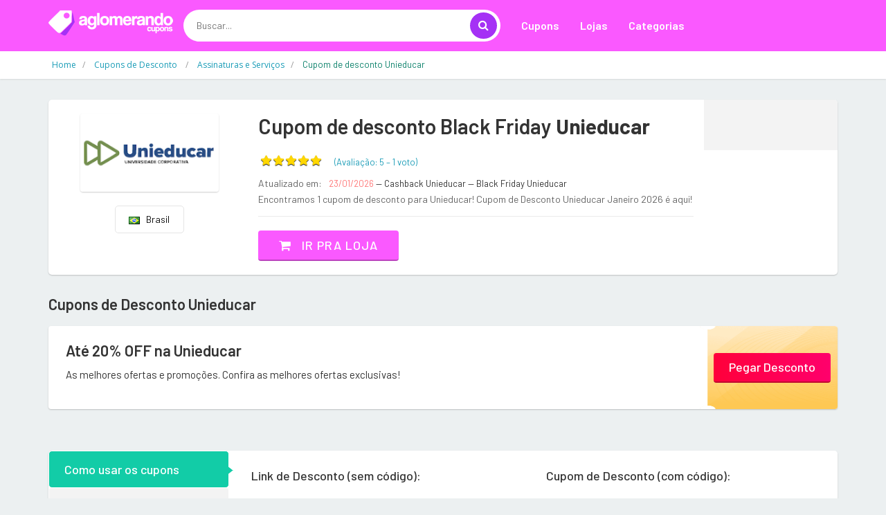

--- FILE ---
content_type: text/html; charset=UTF-8
request_url: https://www.aglomerando.com.br/desconto/unieducar
body_size: 11467
content:
<!DOCTYPE html>
<html dir="ltr" lang="pt-BR">
<head>
<!-- Meta -->
<meta charset="utf-8">
<meta name="viewport" content="width=device-width, initial-scale=1.0">
<meta name="description" content="Economize agora com os melhores cupons de desconto da internet. Selecione a loja e utilize os códigos promocionais na sua compra">
<meta name="keywords" content="cupom, cupom de desconto, desconto, vale desconto, vale, código, código de desconto, vale promocional, código promocional, Oferta, Liquidação, promoção, bonus, sales">
<meta name="author" content="Aglomerando">
<meta name="robots" content="all">
<title>Unieducar: As melhores ofertas e promoções - Aglomerando</title>

	
	
		<link rel="icon" href="/../images/favicon.png" type="image/x-icon"/>
		<link rel="shortcut icon" type="image/x-icon" href="/../images/favicon.png" />
		<link rel="canonical" href="https://www.aglomerando.com.br/desconto/unieducar">
<meta property="og:type" content="website" /> 
<meta property="og:site_name" content="Aglomerando" /> 
<meta property="og:url" content="https://www.aglomerando.com.br/desconto/unieducar" /> 
<meta property="og:title" content="Unieducar: As melhores ofertas e promoções - Aglomerando" /> 
<meta property="og:description" content="Economize agora com os melhores cupons de desconto da internet. Selecione a loja e utilize os códigos promocionais na sua compra" /> 
<meta property="og:image" content="https://www.aglomerando.com.br/imagem-loja/unieducar" /> 
<meta property="og:image:secure_url" content="https://www.aglomerando.com.br/imagem-loja/unieducar" /> 
<meta property="og:image:width" content="1200" /> 
<meta property="og:image:height" content="627" /> 
<meta property="og:locale" content="pt_BR" /> 
<meta name="twitter:card" content="summary_large_image">
<meta name="twitter:title" content="Unieducar: As melhores ofertas e promoções - Aglomerando">
<meta name="twitter:description" content="Economize agora com os melhores cupons de desconto da internet. Selecione a loja e utilize os códigos promocionais na sua compra">
<meta name="twitter:image" content="https://www.aglomerando.com.br/imagem-loja/unieducar">

<div itemscope itemtype="//schema.org/Organization">      
<meta itemprop="name" content="Aglomerando"> 
<meta property="description" content="Economize agora com os melhores cupons de desconto da internet. Selecione a loja e utilize os códigos promocionais na sua compra" /> 
<meta itemprop="url" content="https://www.aglomerando.com.br/">
<meta itemprop="sameAs" content="https://www.ncupons.com.br/">
<meta itemprop="sameAs" content="https://www.facebook.com/nCupons"> <meta itemprop="sameAs" content="https://twitter.com/cupons_ofertas"> <meta itemprop="logo" content="https://www.aglomerando.com.br/images/logo/logo-aglomerando.png">
<meta itemprop="image" content="">
</div>

<!-- Bootstrap Core CSS -->
<link rel="stylesheet" href="/../assets-web/css/bootstrap.min.css">

<!-- Customizable CSS -->
<style>
		:root {
		--cor_principal: #fa59ff;
		--cor_principal_texto: #333333;
		--cor_secundaria: #a531f5;
		--cor_secundaria_texto: #ffffff;
		}
</style>
<link rel="stylesheet" href="/../assets-web/css/main.css">
<link rel="stylesheet" href="/../assets-web/css/owl.carousel.css">
<link rel="stylesheet" href="/../assets-web/css/owl.transitions.css">
<link rel="stylesheet" href="/../assets-web/css/config.css">

<!-- Icons/Glyphs -->
<link rel="stylesheet" href="/../assets-web/css/font-awesome.css">

<!-- Fonts -->
<link href='https://fonts.googleapis.com/css?family=Open+Sans:400,300,400italic,600,600italic,700,700italic,800|Montserrat:400,700|Roboto:300,400,500,700|Barlow:200,300,300i,400,400i,500,500i,600,700,800' rel='stylesheet' type='text/css'>

<script async src="//pagead2.googlesyndication.com/pagead/js/adsbygoogle.js"></script>
<script>
  (adsbygoogle = window.adsbygoogle || []).push({
    google_ad_client: "ca-pub-3831231025825420",
    enable_page_level_ads: true
  });
</script>
	
	
<!-- Global site tag (gtag.js) - Google Analytics -->
<script async src="https://www.googletagmanager.com/gtag/js?id=UA-148579195-5"></script>
<script>
  window.dataLayer = window.dataLayer || [];
  function gtag(){dataLayer.push(arguments);}
  gtag('js', new Date());

  gtag('config', 'UA-148579195-5');

  gtag('config', 'UA-148579195-13');

  gtag('event', 'www.aglomerando.com.br', {
  'event_category': 'URL',
  'non_interaction': true

});
  
</script>

<script type="application/ld+json">{
  "@context": "http://schema.org",
  "@graph": [
    {
      "@type": "WebSite", "url": "https://www.aglomerando.com.br/", "potentialAction": { "@type": "SearchAction", "target": "https://www.aglomerando.com.br/buscar?q={search_term}", "query-input": "required name=search_term"
      }
    }, 
    {
      "@type": "SiteNavigationElement",
      "url": [
        "https://www.aglomerando.com.br/",
        "https://www.aglomerando.com.br/cupom",
        "https://www.aglomerando.com.br/cupons-e-ofertas"
      ]
    },
    {
      "@type": "lastReviewed",
      "dateTime": "2026-01-23T02:24:06-03:00"
    }
  ]
}</script>

</head>
<body class="cnt-home">
<!-- ============================================== HEADER ============================================== -->
<header class="header-style-1"> 
  
  <!-- ============================================== TOP MENU ============================================== -->
  
  <!-- /.header-top --> 
  <!-- ============================================== TOP MENU : END ============================================== -->
  <div class="main-header">
    <div class="container">
      <div class="row">
        <div class="col-xs-12 col-lg-2 col-sm-12 col-md-3 logo-holder"> 
          <!-- ============================================================= LOGO ============================================================= -->
          <div class="logo"> <a href="/"> <img src="/images/logo/logo-aglomerando.png" srcset="/images/logo/logo-aglomerando@2x.png 2x" alt="Aglomerando" > </a> </div>
          <!-- /.logo --> 
          <!-- ============================================================= LOGO : END ============================================================= --> </div>
        <!-- /.logo-holder -->
        
        <div class="col-lg-5 col-md-4 col-sm-5 col-xs-12 top-search-holder"> 
          <!-- /.contact-row --> 
          <!-- ============================================================= SEARCH AREA ============================================================= -->
          <div class="search-area">
            <form id="form-search-id" method="get" action="/buscar">
              <div class="control-group">
                  <input id="pesquisar" class="search-field" name="q" placeholder="Buscar..." autocomplete="off" />
                <a class="search-button" href="javascript:void(0);" onclick="document.getElementById('form-search-id').submit();" ></a> </div>
				<input type="submit" style="display:none">
            </form>
          </div>
          <!-- /.search-area --> 
          <!-- ============================================================= SEARCH AREA : END ============================================================= --> </div>
        <!-- /.top-search-holder -->
        
         <div class="col-lg-5 col-md-5 col-sm-12 col-xs-12 navmenu"> 
      <div class="yamm navbar navbar-default" role="navigation">
        <div class="navbar-header">
       <button data-target="#mc-horizontal-menu-collapse" data-toggle="collapse" class="navbar-toggle collapsed" type="button"> 
       <span class="sr-only">Toggle navigation</span> <span class="icon-bar"></span> <span class="icon-bar"></span> <span class="icon-bar"></span> </button>
        </div>
        <div class="nav-bg-class">
          <div class="navbar-collapse collapse" id="mc-horizontal-menu-collapse">
            <div class="nav-outer">
              <ul class="nav navbar-nav">
                <li class=" "> <a href="/cupom"  class="dropdown-toggle" >Cupons</a> 
                 
                
                </li>
                <li class="dropdown"> <a href="#" class="dropdown-toggle" data-hover="dropdown" data-toggle="dropdown">Lojas</a> 
                <ul class="dropdown-menu pages">
                    <li>
                      <div class="yamm-content">
                        <div class="row">
                          <div class="col-xs-12 col-menu">
                            <ul class="links">
								

<li><a href="/desconto/amazon"><div>Amazon</div></a></li>

<li><a href="/desconto/americanas"><div>Americanas</div></a></li>

<li><a href="/desconto/kabum"><div>Kabum</div></a></li>

<li><a href="/desconto/netshoes"><div>Netshoes</div></a></li>

<li><a href="/desconto/sephora"><div>Sephora</div></a></li>

<li><a href="/desconto/submarino"><div>Submarino</div></a></li>
								
								
								
                              	<li><a href="/desconto" ><div class="icondireita">Todas as lojas<i class="fa fa-chevron-right"></i></div></a></li>

                              </ul>
                              </div>
                              </div>
                              </div>
                              </li>
                              </ul>
                </li>
                <li class="dropdown"> <a href="#" class="dropdown-toggle" data-hover="dropdown" data-toggle="dropdown">Categorias</a> 
                <ul class="dropdown-menu pages">
                    <li>
                      <div class="yamm-content">
                        <div class="row">
                          <div class="col-xs-12 col-menu">
                            <ul class="links">
                              
<li><a href="/cupom/1111"><div>11/11 Especial</div></a></li>

<li><a href="/cupom/beleza-e-saude"><div>Beleza e Saúde</div></a></li>

<li><a href="/cupom/celulares-e-smartphones"><div>Celulares e Smartphones</div></a></li>

<li><a href="/cupom/eletrodomesticos"><div>Eletrodomésticos</div></a></li>

<li><a href="/cupom/eletronicos-e-tecnologia"><div>Eletrônicos e Tecnologia</div></a></li>

<li><a href="/cupom/maquininha-de-cartao"><div>Maquininha de Cartão</div></a></li>
<li><a href="/cupom" ><div class="icondireita"> Todas as categorias<i class="fa fa-chevron-right"></i></div></a></li>

								
                              </ul>
                              </div>
                              </div>
                              </div>
                              </li>
                              </ul>
                </li>
                
            
              </ul>
              <!-- /.navbar-nav -->
              <div class="clearfix"></div>
            </div>
            <!-- /.nav-outer --> 
          </div>
          <!-- /.navbar-collapse --> 
          
        </div>
        <!-- /.nav-bg-class --> 
      </div>
      <!-- /.navbar-default --> 
    </div>
    <!-- /.container-class --> 
    

        
        </div>
    
      <!-- /.row --> 
      
    </div>
    <!-- /.container --> 
    
  </div>
  <!-- /.main-header --> 
  
 
  
</header>

<!-- ============================================== HEADER : END ============================================== --> 
	

<div class="breadcrumb">
  <div class="container">
		<div class="breadcrumb-inner">
			<ul class="list-inline list-unstyled" itemscope="" itemtype="https://schema.org/BreadcrumbList">
				<li itemprop="itemListElement" itemscope="" itemtype="https://schema.org/ListItem"><a itemprop="item" target="_self" href="/" ><span itemprop="name" >Home</span></a><meta itemprop="position" content="1"></li>
				
				<li itemprop="itemListElement" itemscope="" itemtype="https://schema.org/ListItem"><a itemprop="item" target="_self" href="/cupom" ><span itemprop="name" >Cupons de Desconto </span></a><meta itemprop="position" content="2"></li>
				
				<li itemprop="itemListElement" itemscope="" itemtype="https://schema.org/ListItem"><a itemprop="item" target="_self" href="/cupom/assinaturas-e-servicos" ><span itemprop="name" >Assinaturas e Serviços</span></a><meta itemprop="position" content="3"></li>
				
				<li class="hidden" itemprop="itemListElement" itemscope="" itemtype="https://schema.org/ListItem"><a itemprop="item" target="_self" href="/desconto/unieducar" ><span itemprop="name" >Cupom de desconto Unieducar</span></a><meta itemprop="position" content="4"></li>
				
				<li class='active'><span>Cupom de desconto Unieducar</span></li>
				
				
			</ul>
			
			
		
			
			
			
			
		</div><!-- /.breadcrumb-inner -->
	</div><!-- /.container -->
</div><!-- /.breadcrumb -->

<div class="body-content outer-top-ts">

<div class='container'>
		<div class='row single-product' >
			<!-- /.sidebar -->
			<div class='col-md-12'>

            <div class="detail-block pb-0 " >
				<div class="row equal wow ">
                
					     <div class="col-xs-12 col-sm-4 col-md-3 text-center ">
    <div class="product-item-holder size-big  text-center">

        <a href="/redirecionar/12224" target="_blank" ><img class="img-responsive2 br-4" src="//cdn.gadevo.com/images/lojas/unieducar.png"  itemprop="logo"></a><!-- /.single-product-slider -->


        <!-- /.gallery-thumbs -->

    </div>
		<div class="btn-group btn-xs pt-20 dropup">
			
				
			
			
			
			
                            <button type="button" class="btn btn-default btn-xs select-paises" style="min-width: 100px"><img src="/images/flags/br.png">&nbsp;&nbsp; Brasil</button>
                            
                        </div>					 
							 
							 
							 
							 
</div>      			
					<div class='col-sm-8 col-md-7 product-info-block'>
						<div class="product-info">
							<h1 class="name">Cupom de desconto  Black Friday <strong>Unieducar</strong> </h1>
							
							<div class="rating-reviews m-t-20">
								<div class="row">
                                <div class="col-lg-12 ">
									<div class="pull-left p-0 m-0">
										<div id="partner-rating" data-partner="extra" data-rating="5"></div> 

										<fieldset id='demo1' class="rating p-0 m-0" >
                  	 
                        <input class="stars" type="radio" id="star5" name="rating" value="5" checked   />
                        <label class = "full" for="star5" title=""></label>
                        <input class="stars" type="radio" id="star4" name="rating" value="4"   />
                        <label class = "full" for="star4" title=""></label>
                        <input class="stars" type="radio" id="star3" name="rating" value="3"   />
                        <label class = "full" for="star3" title=""></label>
                        <input class="stars" type="radio" id="star2" name="rating" value="2"   />
                        <label class = "full" for="star2" title=""></label>
                        <input class="stars" type="radio" id="star1" name="rating" value="1"  />
                        <label class = "full" for="star1" title=""></label>
                       
        			
                    					</fieldset>
										<div id="obrigadoRating2" style="display:none " class="p-0 m-0"><div id="obrigadoRating" class="obrigadoRating "  ><p class="ratingstars " >Obrigado pelo seu voto!</p></div></div>
 		<div id="erroRating2" style="display:none"><div id="erroRating" class="erroRating"  ><p class="ratingstars" >Você já votou!</p></div></div>
									</div>
									<div class="pull-left">
										<div class="reviews pt-5">
											<a class="lnk">(Avaliação: <span class="star-rating-avg" >5</span> &#8211; 
        <span class="star-rating-total">1</span> 
		<span>voto</span>)</a>
										</div>
									</div>
                                    </div>
								</div><!-- /.row -->		
							</div><!-- /.rating-reviews -->

							<div class="stock-container info-container m-t-10">
								<div class="row">
                                <div class="col-lg-12">
									<div class="pull-left">
										<div class="stock-box">
											<span class="label">Atualizado em:</span>
										</div>	
									</div>
									<div class="pull-left">
										<div class="stock-box">
											<span class="value">23/01/2026 </span>
											<span class=""> &#8212; Cashback Unieducar</span>
											<span class=""> &#8212; Black Friday Unieducar</span>
										</div>	
									</div>
                                    </div>
									<div class="col-lg-12 pt-5">
									<div class="pull-left">
										<div class="stock-box">
											<span class="label">Encontramos 1 cupom de desconto para Unieducar!</span>
											<span class="label">Cupom de Desconto  Unieducar Janeiro 2026 é aqui!</span>
										</div>	
									</div>
									
                                    </div>
								</div><!-- /.row -->	
							</div><!-- /.stock-container -->

		

							<!-- /.price-container -->

							<div class="quantity-container info-container ">
								<div class="row">
									
									<div class="add-btn">
										<a href="/redirecionar/12224" target="_blank" class="btn btn-primary"><i class="fa fa-shopping-cart inner-right-vs"></i> Ir pra loja</a>
									</div>

								</div><!-- /.row -->
							</div><!-- /.quantity-container -->

							

							

							
						</div><!-- /.product-info -->
					</div><!-- /.col-sm-7 -->
                    <div class="col-lg-2 col-sm-12 col-md-2 p-0 m-0  store-first" >
                    <div class="store-details text-center">
						<center><div class="addthis_inline_share_toolbox "></div> </center>
						

					
                     
                    </div>
                    </div>
				</div><!-- /.row -->
                </div>
					
	
				
        <section class="section wow fadeInUp pt-25">
          <h3 class="section-title pb-20">Cupons de Desconto  Unieducar</h3>
          
			
<div class="category-product coupons-section coupons-section-inner outer-top-xs ">
	<div class="row coupons-deals">
	 	<div class='col-sm-12 col-md-12 col-lg-12 wow fadeInUp'>
	
<div class='item'>
	<div class="products">
		<div class="product product-pq">
			<div class="product-image">
				<div class="image">
					<h3 class="name"><a href="/redirecionar/12224" target="_blank">Até 20% OFF na  Unieducar</a></h3>
					<div class="brand">As melhores ofertas e promoções. Confira as melhores ofertas exclusivas!</div>
				</div>
			</div>
			<div class="product-info text-left">
				<div class="discount"></div>
				<div class="show-code"><a href="/redirecionar/12224" target="_blank">Pegar Desconto</a></div>
				<div class="discount"></div>
			</div>
		</div>
	</div>	
</div>
	
	
	
	
	
	
	
	
</div>	

</div>
                <!-- /.row --> 
              </div>		
			
			
        </section>
				

				
				
			
				
				
				
				
				<div class="product-tabs inner-bottom-xs  wow fadeInUp">
					<div class="row">
						<div class="col-sm-3">
							<ul id="product-tabs" class="nav nav-tabs nav-tab-cell">
																<li class="active"><a data-toggle="tab" href="#howtouse">Como usar os cupons</a></li>
                                <li><a data-toggle="tab" href="#vendor">Sobre Unieducar</a></li>
								
<li><a data-toggle="tab" href="#offers">Lojas em destaque</a></li>
								
								<li><a data-toggle="tab" href="#cashback">O que é cashback?</a></li>
							</ul><!-- /.nav-tabs #product-tabs -->
						</div>
						<div class="col-sm-9">

							<div class="tab-content">
								
																<div id="howtouse" class="tab-pane in active">
									<div class="product-tab">
										<div class="row">
                                             <div class="col-sm-6  ">
                                             
                                                         <h4 class="modal-title ">Link de Desconto <span>(sem código)</span>:</h4><br>

                                                         
                                                         <h5 style="font-weight:400; padding-left:20px;"><span><strong>1.</strong></span> Clique no botão <span><strong>Ir pra loja</strong>; </span></h5>

                                                         <h5 style="font-weight:400; padding-left:20px;"><span><strong>2.</strong></span> Você será redirecionado para o site da loja;</h5>

                                                         <h5 style="font-weight:400; padding-left:20px;"><span><strong>3.</strong></span> O desconto aparecerá diretamente no valor do produto ou quando ele for adicionado no carrinho de compras.</h5>

                                          
                                             
                                             </div>
                                             <div class="col-sm-6">
                                              
                                                         <h4 class="modal-title ">Cupom de Desconto <span>(com código)</span>:</h4><br>

                                                         
                                                         <h5 style="font-weight:400; padding-left:20px;"><span><strong>1.</strong></span> Clique no botão <span><strong>Pegar Oferta</strong>; </span></h5>

                                                         <h5 style="font-weight:400; padding-left:20px;"><span><strong>2.</strong></span> Em seguida, clique em <span><strong>Copiar Código</strong></span> para salvá-lo na memória do computador e logo depois clique no botão <span><strong>Ir pra loja</strong></span>;</h5>

                                                         <h5 style="font-weight:400; padding-left:20px;"><span><strong>3.</strong></span> Já no site e com seus produtos escolhidos, vá para o carrinho e cole o código na área especificada pela loja.</h5>
                                              
                                              </div><div class="col-sm-12" ><div class="panel panel-default ">
                            <div class="panel-body">
                            <span><strong>Importante:</strong> Todos os cupons possuem regras e excecões de utilização. Fique sempre atento à elas para saber quais produtos estão incluídos na promoção!                             </div>
                        </div></div>
                                              
                                                  
                                            
                                            
                                        </div>
									</div>	
								</div><!-- /.tab-pane -->
								<div id="vendor" class="tab-pane">
									<div class="product-tab">
                                      	<h3>Cupom de Desconto / Vale Presente Unieducar Janeiro 2026</h3>
										<p class="text"> </p>
									</div>	
								</div>
								
<div id="offers" class="tab-pane pb-0 mb-0" >
<div class="product-tab ">							
<div class="row pr-10 pl-10 " style="">

<div class="col-md-4 col-xs-6 p-5"><a href="/desconto/udemy">Cupom de desconto Udemy</a></div>

<div class="col-md-4 col-xs-6 p-5"><a href="/desconto/positivo">Cupom de desconto Positivo</a></div>

<div class="col-md-4 col-xs-6 p-5"><a href="/desconto/nuuvem">Cupom de desconto Nuuvem</a></div>

<div class="col-md-4 col-xs-6 p-5"><a href="/desconto/alfacon-concursos">Cupom de desconto AlfaCon Concursos</a></div>

<div class="col-md-4 col-xs-6 p-5"><a href="/desconto/descomplica">Cupom de desconto Descomplica</a></div>

<div class="col-md-4 col-xs-6 p-5"><a href="/desconto/unopar">Cupom de desconto Unopar</a></div>

<div class="col-md-4 col-xs-6 p-5"><a href="/desconto/microsoft-store">Cupom de desconto Microsoft Store</a></div>

<div class="col-md-4 col-xs-6 p-5"><a href="/desconto/anhanguera">Cupom de desconto Anhanguera Pós Graduação</a></div>

<div class="col-md-4 col-xs-6 p-5"><a href="/desconto/ipemig">Cupom de desconto Ipemig</a></div>

<div class="col-md-4 col-xs-6 p-5"><a href="/desconto/localiza">Cupom de desconto Localiza</a></div>

<div class="col-md-4 col-xs-6 p-5"><a href="/desconto/catho-educacao">Cupom de desconto Catho Educação</a></div>

<div class="col-md-4 col-xs-6 p-5"><a href="/desconto/nicephotos">Cupom de desconto NicePhotos</a></div>

<div class="col-md-4 col-xs-6 p-5"><a href="/desconto/impacta">Cupom de desconto Impacta</a></div>

<div class="col-md-4 col-xs-6 p-5"><a href="/desconto/net">Cupom de desconto NET</a></div>

<div class="col-md-4 col-xs-6 p-5"><a href="/desconto/lfg">Cupom de desconto LFG</a></div>

<div class="col-md-4 col-xs-6 p-5"><a href="/desconto/c6-bank">Cupom de desconto C6 Bank</a></div>

<div class="col-md-4 col-xs-6 p-5"><a href="/desconto/claro-controle">Cupom de desconto Claro Controle</a></div>

<div class="col-md-4 col-xs-6 p-5"><a href="/desconto/vr-beneficios">Cupom de desconto VR Benefícios</a></div>

</div>
</div>
</div>
																
								<div id="cashback" class="tab-pane">
										<div class="product-reviews">
																						
											<h4 class="title">Receba parte do seu <a href='https://www.ganhedevolta.com.br/?utm_source=site_cupons&utm_medium=site_cupons&utm_campaign=aglomerando&tracking=site_cupons_aglomerando' target='_blank'> dinheiro de volta</a> em suas compras!</h4>
											<p class="text">Cashback significa exatamente isso, dinheiro de volta. E com o </a>Ganhe de Volta</a> é assim mesmo que funciona. Você ganha uma parte do valor de todas as sus compras de volta!</p>
										
											<h4 class="title pt-10">Como ter <a href='https://www.ganhedevolta.com.br/?utm_source=site_cupons&utm_medium=site_cupons&utm_campaign=aglomerando&tracking=site_cupons_aglomerando' target='_blank'> cashback</a> em suas compras</h4>
											<p class="text">Com o <a href='https://www.ganhedevolta.com.br/?utm_source=site_cupons&utm_medium=site_cupons&utm_campaign=aglomerando&tracking=site_cupons_aglomerando' target='_blank'> Ganhe de Volta</a> você compra em suas lojas favoritas e ainda ganha parte do valor da sua compra de volta, em dinheiro! Isso mesmo, <a href='https://www.ganhedevolta.com.br/?utm_source=site_cupons&utm_medium=site_cupons&utm_campaign=aglomerando&tracking=site_cupons_aglomerando' target='_blank'> Ganhe dinheiro de Volta em suas compras online</a>.</p>

											<h4 class="title pt-10"><a href='https://www.ganhedevolta.com.br/?utm_source=site_cupons&utm_medium=site_cupons&utm_campaign=aglomerando&tracking=site_cupons_aglomerando' target='_blank'> Cadastre-se grátis agora mesmo</a>. É grátis e sempre será!</h4>
											<p class="text"></p>
											<p class="text">O <a href='https://www.ganhedevolta.com.br/?utm_source=site_cupons&utm_medium=site_cupons&utm_campaign=aglomerando&tracking=site_cupons_aglomerando' target='_blank'> Ganhe de Volta</a> foi eleito o melhor site de cashback do Brasil. <a href='https://www.ganhedevolta.com.br/desconto/unieducar?utm_source=site_cupons&utm_medium=site_cupons&utm_campaign=aglomerando&tracking=site_cupons_aglomerando' target='_blank'> Receba cashback em sua compra no Unieducar</a>.</p>
											<p class="text"><a href='https://www.ganhedevolta.com.br/?utm_source=site_cupons&utm_medium=site_cupons&utm_campaign=aglomerando&tracking=site_cupons_aglomerando' target='_blank'> Cashback</a> na <a href='https://www.ganhedevolta.com.br/?utm_source=site_cupons&utm_medium=site_cupons&utm_campaign=aglomerando&tracking=site_cupons_aglomerando' target='_blank'> Black Friday</a> 2020 é só no <a href='https://www.ganhedevolta.com.br/?utm_source=site_cupons&utm_medium=site_cupons&utm_campaign=aglomerando&tracking=site_cupons_aglomerando' target='_blank'> Ganhe de Volta</a>.</p>
											
																				</div><!-- /.product-tab -->
								</div><!-- /.tab-pane -->
                                

							</div><!-- /.tab-content -->
						</div><!-- /.col -->
					</div><!-- /.row -->
				</div><!-- /.product-tabs -->

			 <!-- ============================================== RELATED PRODUCTS ============================================== -->

	
	
        
        <!-- /.section --> 
        <!-- ============================================== RELATED PRODUCTS : END ============================================== --> 
	
	
	
	
	
</div>
</div>
</div>



						



						
						
						



<section class="section coupons-section ajustar-cupons">
        <div class="container">
          <h3 class="section-title">Cupons recomendados</h3>
          
          <div class="coupons-deals">
          <div class="owl-carousel home-owl-carousel1 custom-carousel owl-theme outer-top-xs">
			  
			  
	 <div class='item item-carousel'> 

			<div class="products">
                <div class="product">
                  <div class="product-image">
                    <div class="image"> 
                     
					 <a href="/desconto/anhanguera"><img class="img-responsive mx-auto" src="//cdn.gadevo.com/images/lojas/anhanguera.png" alt="Cupons de Desconto Anhanguera Pós Graduação" ></a>
                   
                           <h3 class="name"><a href="/desconto/anhanguera/2043299" onclick="setTimeout(function() { window.location.href='/redirecionar/2043299?act=1'; }, 100);" target="_blank">Parcelas a partir de R$99!</a></h3>
                          
                          </div>
                    <!-- /.image -->
                    
                 
                  </div>
                  <!-- /.product-image -->
                  
                  <div class="product-info text-left">
                 <div class="discount"></div>
                 <div class="show-code"><a href="javascript:void(0);" onclick="showCoupon('2043299')">Pegar Oferta</a></div>
				  <p class="exp-date"><i class="fa fa-clock-o"></i> Válido até 09/04/2027</p>
                  </div>
          
                </div>
                <!-- /.product --> 
                
              </div>
			  

										  

			<div class="products">
                <div class="product">
                  <div class="product-image">
                    <div class="image"> 
                     
					 <a href="/desconto/descomplica"><img class="img-responsive mx-auto" src="//cdn.gadevo.com/images/lojas/descomplica.png" alt="Cupons de Desconto Descomplica" ></a>
                   
                           <h3 class="name"><a href="/desconto/descomplica/2022687" onclick="setTimeout(function() { window.location.href='/redirecionar/2022687?act=1'; }, 100);" target="_blank">87% OFF No Plano Black Top</a></h3>
                          
                          </div>
                    <!-- /.image -->
                    
                 
                  </div>
                  <!-- /.product-image -->
                  
                  <div class="product-info text-left">
                 <div class="discount"></div>
                 <div class="show-code"><a href="javascript:void(0);" onclick="showCoupon('2022687')">Pegar Oferta</a></div>
				  <p class="exp-date"></p>
                  </div>
          
                </div>
                <!-- /.product --> 
                
              </div>
			  

										 </div><div class='item item-carousel'> 

			<div class="products">
                <div class="product">
                  <div class="product-image">
                    <div class="image"> 
                     
					 <a href="/desconto/recargapay"><img class="img-responsive mx-auto" src="//cdn.gadevo.com/images/lojas/recargapay.png" alt="Cupons de Desconto RecargaPay" ></a>
                   
                           <h3 class="name"><a href="/desconto/recargapay/2013760" onclick="setTimeout(function() { window.location.href='/redirecionar/2013760?act=1'; }, 100);" target="_blank">Ganhe R$ 10 grátis para a 1ª recarga</a></h3>
                          
                          </div>
                    <!-- /.image -->
                    
                 
                  </div>
                  <!-- /.product-image -->
                  
                  <div class="product-info text-left">
                 <div class="discount"></div>
                 <div class="show-code"><a href="javascript:void(0);" onclick="showCoupon('2013760')">Pegar Oferta</a></div>
				  <p class="exp-date"></p>
                  </div>
          
                </div>
                <!-- /.product --> 
                
              </div>
			  

										  

			<div class="products">
                <div class="product">
                  <div class="product-image">
                    <div class="image"> 
                     
					 <a href="/desconto/melhor-envio"><img class="img-responsive mx-auto" src="//cdn.gadevo.com/images/lojas/melhor-envio.png" alt="Cupons de Desconto Melhor Envio" ></a>
                   
                           <h3 class="name"><a href="/desconto/melhor-envio/2033815" onclick="setTimeout(function() { window.location.href='/redirecionar/2033815?act=1'; }, 100);" target="_blank">Economize na gestão de fretes</a></h3>
                          
                          </div>
                    <!-- /.image -->
                    
                 
                  </div>
                  <!-- /.product-image -->
                  
                  <div class="product-info text-left">
                 <div class="discount"></div>
                 <div class="show-code"><a href="javascript:void(0);" onclick="showCoupon('2033815')">Pegar Oferta</a></div>
				  <p class="exp-date"></p>
                  </div>
          
                </div>
                <!-- /.product --> 
                
              </div>
			  

										 </div><div class='item item-carousel'> 

			<div class="products">
                <div class="product">
                  <div class="product-image">
                    <div class="image"> 
                     
					 <a href="/desconto/amazon-prime"><img class="img-responsive mx-auto" src="//cdn.gadevo.com/images/lojas/amazon-prime.png" alt="Cupons de Desconto Amazon Prime" ></a>
                   
                           <h3 class="name"><a href="/desconto/amazon-prime/2026874" onclick="setTimeout(function() { window.location.href='/redirecionar/2026874?act=1'; }, 100);" target="_blank">Loot e jogos sem custo adicional</a></h3>
                          
                          </div>
                    <!-- /.image -->
                    
                 
                  </div>
                  <!-- /.product-image -->
                  
                  <div class="product-info text-left">
                 <div class="discount"></div>
                 <div class="show-code"><a href="javascript:void(0);" onclick="showCoupon('2026874')">Pegar Oferta</a></div>
				  <p class="exp-date"></p>
                  </div>
          
                </div>
                <!-- /.product --> 
                
              </div>
			  

										  

			<div class="products">
                <div class="product">
                  <div class="product-image">
                    <div class="image"> 
                     
					 <a href="/desconto/binance"><img class="img-responsive mx-auto" src="//cdn.gadevo.com/images/lojas/binance.png" alt="Cupons de Desconto Binance" ></a>
                   
                           <h3 class="name"><a href="/desconto/binance/2053442" onclick="setTimeout(function() { window.location.href='/redirecionar/2053442?act=1'; }, 100);" target="_blank">Compre Criptomoedas em Minutos</a></h3>
                          
                          </div>
                    <!-- /.image -->
                    
                 
                  </div>
                  <!-- /.product-image -->
                  
                  <div class="product-info text-left">
                 <div class="discount"></div>
                 <div class="show-code"><a href="javascript:void(0);" onclick="showCoupon('2053442')">Pegar Oferta</a></div>
				  <p class="exp-date"></p>
                  </div>
          
                </div>
                <!-- /.product --> 
                
              </div>
			  

										 </div><div class='item item-carousel'> 

			<div class="products">
                <div class="product">
                  <div class="product-image">
                    <div class="image"> 
                     
					 <a href="/desconto/lottoland"><img class="img-responsive mx-auto" src="//cdn.gadevo.com/images/lojas/lottoland.png" alt="Cupons de Desconto Lottoland - Loteria Online" ></a>
                   
                           <h3 class="name"><a href="/desconto/lottoland/2024519" onclick="setTimeout(function() { window.location.href='/redirecionar/2024519?act=1'; }, 100);" target="_blank">Bolão Quina: 113 jogos por R$15</a></h3>
                          
                          </div>
                    <!-- /.image -->
                    
                 
                  </div>
                  <!-- /.product-image -->
                  
                  <div class="product-info text-left">
                 <div class="discount"></div>
                 <div class="show-code"><a href="javascript:void(0);" onclick="showCoupon('2024519')">Pegar Oferta</a></div>
				  <p class="exp-date"></p>
                  </div>
          
                </div>
                <!-- /.product --> 
                
              </div>
			  

										  

			<div class="products">
                <div class="product">
                  <div class="product-image">
                    <div class="image"> 
                     
					 <a href="/desconto/rappi-download"><img class="img-responsive mx-auto" src="//cdn.gadevo.com/images/lojas/rappi-download.png" alt="Cupons de Desconto Rappi - Download do App" ></a>
                   
                           <h3 class="name"><a href="/desconto/rappi-download/2015716" onclick="setTimeout(function() { window.location.href='/redirecionar/2015716?act=1'; }, 100);" target="_blank">Instale no iOs</a></h3>
                          
                          </div>
                    <!-- /.image -->
                    
                 
                  </div>
                  <!-- /.product-image -->
                  
                  <div class="product-info text-left">
                 <div class="discount"></div>
                 <div class="show-code"><a href="javascript:void(0);" onclick="showCoupon('2015716')">Pegar Oferta</a></div>
				  <p class="exp-date"></p>
                  </div>
          
                </div>
                <!-- /.product --> 
                
              </div>
			  

										 </div><div class='item item-carousel'> 

			<div class="products">
                <div class="product">
                  <div class="product-image">
                    <div class="image"> 
                     
					 <a href="/desconto/clube-do-malte"><img class="img-responsive mx-auto" src="//cdn.gadevo.com/images/lojas/clube-do-malte.png" alt="Cupons de Desconto Clube do Malte" ></a>
                   
                           <h3 class="name"><a href="/desconto/clube-do-malte/2042021" onclick="setTimeout(function() { window.location.href='/redirecionar/2042021?act=1'; }, 100);" target="_blank">Em compras acima de R$120 OFF garanta cupom de desconto...</a></h3>
                          
                          </div>
                    <!-- /.image -->
                    
                 
                  </div>
                  <!-- /.product-image -->
                  
                  <div class="product-info text-left">
                 <div class="discount"></div>
                 <div class="show-code"><a href="javascript:void(0);" onclick="showCoupon('2042021')">Pegar Oferta</a></div>
				  <p class="exp-date"><i class="fa fa-clock-o"></i> Válido até 02/03/2027</p>
                  </div>
          
                </div>
                <!-- /.product --> 
                
              </div>
			  

										  

			<div class="products">
                <div class="product">
                  <div class="product-image">
                    <div class="image"> 
                     
					 <a href="/desconto/okex"><img class="img-responsive mx-auto" src="//cdn.gadevo.com/images/lojas/okex.png" alt="Cupons de Desconto OKEx" ></a>
                   
                           <h3 class="name"><a href="/desconto/okex/2053446" onclick="setTimeout(function() { window.location.href='/redirecionar/2053446?act=1'; }, 100);" target="_blank">Cripto gratuita</a></h3>
                          
                          </div>
                    <!-- /.image -->
                    
                 
                  </div>
                  <!-- /.product-image -->
                  
                  <div class="product-info text-left">
                 <div class="discount"></div>
                 <div class="show-code"><a href="javascript:void(0);" onclick="showCoupon('2053446')">Pegar Oferta</a></div>
				  <p class="exp-date"></p>
                  </div>
          
                </div>
                <!-- /.product --> 
                
              </div>
			  

										 </div><div class='item item-carousel'> 

			<div class="products">
                <div class="product">
                  <div class="product-image">
                    <div class="image"> 
                     
					 <a href="/desconto/descomplica"><img class="img-responsive mx-auto" src="//cdn.gadevo.com/images/lojas/descomplica.png" alt="Cupons de Desconto Descomplica" ></a>
                   
                           <h3 class="name"><a href="/desconto/descomplica/2024197" onclick="setTimeout(function() { window.location.href='/redirecionar/2024197?act=1'; }, 100);" target="_blank">77% OFF Plano Medicina Power</a></h3>
                          
                          </div>
                    <!-- /.image -->
                    
                 
                  </div>
                  <!-- /.product-image -->
                  
                  <div class="product-info text-left">
                 <div class="discount"></div>
                 <div class="show-code"><a href="javascript:void(0);" onclick="showCoupon('2024197')">Pegar Oferta</a></div>
				  <p class="exp-date"></p>
                  </div>
          
                </div>
                <!-- /.product --> 
                
              </div>
			  

										  

			<div class="products">
                <div class="product">
                  <div class="product-image">
                    <div class="image"> 
                     
					 <a href="/desconto/sky"><img class="img-responsive mx-auto" src="//cdn.gadevo.com/images/lojas/sky.png" alt="Cupons de Desconto SKY" ></a>
                   
                           <h3 class="name"><a href="/desconto/sky/2048677" onclick="setTimeout(function() { window.location.href='/redirecionar/2048677?act=1'; }, 100);" target="_blank">Assine online por R$120 de desconto no ano + desconto na...</a></h3>
                          
                          </div>
                    <!-- /.image -->
                    
                 
                  </div>
                  <!-- /.product-image -->
                  
                  <div class="product-info text-left">
                 <div class="discount"></div>
                 <div class="show-code"><a href="javascript:void(0);" onclick="showCoupon('2048677')">Pegar Oferta</a></div>
				  <p class="exp-date"><i class="fa fa-clock-o"></i> Válido até 18/08/2027</p>
                  </div>
          
                </div>
                <!-- /.product --> 
                
              </div>
			  

										 </div><div class='item item-carousel'> 

			<div class="products">
                <div class="product">
                  <div class="product-image">
                    <div class="image"> 
                     
					 <a href="/desconto/maquininha-pagseguro"><img class="img-responsive mx-auto" src="//cdn.gadevo.com/images/lojas/maquininha-pagseguro.png" alt="Cupons de Desconto Maquininhas do PagSeguro" ></a>
                   
                           <h3 class="name"><a href="/desconto/maquininha-pagseguro/2013798" onclick="setTimeout(function() { window.location.href='/redirecionar/2013798?act=1'; }, 100);" target="_blank">Moderninha Pro: Apenas 12x de R$ 64,90</a></h3>
                          
                          </div>
                    <!-- /.image -->
                    
                 
                  </div>
                  <!-- /.product-image -->
                  
                  <div class="product-info text-left">
                 <div class="discount"></div>
                 <div class="show-code"><a href="javascript:void(0);" onclick="showCoupon('2013798')">Pegar Oferta</a></div>
				  <p class="exp-date"></p>
                  </div>
          
                </div>
                <!-- /.product --> 
                
              </div>
			  

										  

			<div class="products">
                <div class="product">
                  <div class="product-image">
                    <div class="image"> 
                     
					 <a href="/desconto/descomplica"><img class="img-responsive mx-auto" src="//cdn.gadevo.com/images/lojas/descomplica.png" alt="Cupons de Desconto Descomplica" ></a>
                   
                           <h3 class="name"><a href="/desconto/descomplica/2025139" onclick="setTimeout(function() { window.location.href='/redirecionar/2025139?act=1'; }, 100);" target="_blank">77% OFF No Plano Medicina Intensivo Powe</a></h3>
                          
                          </div>
                    <!-- /.image -->
                    
                 
                  </div>
                  <!-- /.product-image -->
                  
                  <div class="product-info text-left">
                 <div class="discount"></div>
                 <div class="show-code"><a href="javascript:void(0);" onclick="showCoupon('2025139')">Pegar Oferta</a></div>
				  <p class="exp-date"></p>
                  </div>
          
                </div>
                <!-- /.product --> 
                
              </div>
			  

										 </div><div class='item item-carousel'> 

			<div class="products">
                <div class="product">
                  <div class="product-image">
                    <div class="image"> 
                     
					 <a href="/desconto/lottoland"><img class="img-responsive mx-auto" src="//cdn.gadevo.com/images/lojas/lottoland.png" alt="Cupons de Desconto Lottoland - Loteria Online" ></a>
                   
                           <h3 class="name"><a href="/desconto/lottoland/2025276" onclick="setTimeout(function() { window.location.href='/redirecionar/2025276?act=1'; }, 100);" target="_blank">Ganhe até R$ 1.000,00 por dia para sempre!</a></h3>
                          
                          </div>
                    <!-- /.image -->
                    
                 
                  </div>
                  <!-- /.product-image -->
                  
                  <div class="product-info text-left">
                 <div class="discount"></div>
                 <div class="show-code"><a href="javascript:void(0);" onclick="showCoupon('2025276')">Pegar Oferta</a></div>
				  <p class="exp-date"></p>
                  </div>
          
                </div>
                <!-- /.product --> 
                
              </div>
			  

										  

			<div class="products">
                <div class="product">
                  <div class="product-image">
                    <div class="image"> 
                     
					 <a href="/desconto/amazon-prime"><img class="img-responsive mx-auto" src="//cdn.gadevo.com/images/lojas/amazon-prime.png" alt="Cupons de Desconto Amazon Prime" ></a>
                   
                           <h3 class="name"><a href="/desconto/amazon-prime/2026871" onclick="setTimeout(function() { window.location.href='/redirecionar/2026871?act=1'; }, 100);" target="_blank">Acesso exclusivo aos conteúdos Amazon Originals</a></h3>
                          
                          </div>
                    <!-- /.image -->
                    
                 
                  </div>
                  <!-- /.product-image -->
                  
                  <div class="product-info text-left">
                 <div class="discount"></div>
                 <div class="show-code"><a href="javascript:void(0);" onclick="showCoupon('2026871')">Pegar Oferta</a></div>
				  <p class="exp-date"></p>
                  </div>
          
                </div>
                <!-- /.product --> 
                
              </div>
			  

										 </div><div class='item item-carousel'>  </div> 		  
			  
            
            <!-- /.item -->
            
            
            
            <!-- /.item -->
            
            

          </div>
          
          </div>
          
         </div>
        <!-- Modal -->

        </section>









		

			
							
					
							
<script type="application/ld+json">
    [{
        "@context": "http://schema.org",
        "@type": "Store",
        "name": "Unieducar: As melhores ofertas e promoções",
        "url": "https://www.aglomerando.com.br/desconto/unieducar",
        "@id": "https://www.aglomerando.com.br/desconto/unieducar",
        "description": "Encontramos 1 cupom de desconto para Unieducar. Não perca tempo e compre mais barato com cupom desconto Unieducar. Te ajudamos a encontrar o melhor preço, frete grátis e promoções Unieducar. Cupom de Desconto Unieducar Janeiro 2026 é aqui!",
        
		
		
		"image": [{
            "@type": "ImageObject",
            "width": 1200,
            "url": "/images/promo/facebook-share_2.png",
            "height": 628
        }, {
            "@type": "ImageObject",
            "url": "//cdn.gadevo.com/images/lojas/unieducar.png"
        }, {
            "@type": "ImageObject",
            "url": "//cdn.gadevo.com/images/lojas/unieducar.png",
            "width": 100,
            "height": 60
        }],
		
        "aggregateRating": [{
            "@type": "AggregateRating",
            "worstRating": 1,
            "ratingValue": 5,
            "bestRating": 5,
            "ratingCount": 1        }],
        
        "logo": [{
            "@type": "ImageObject",
            "url": "//cdn.gadevo.com/images/lojas/unieducar.png",
            "width": 213,
            "height": 128
        }],
        "hasOfferCatalog": [{
            "@type": "OfferCatalog",
            "itemListElement": [{
                "@type": "ListItem",
                "item": {
                    "@type": "DiscountOffer",
                    "category": "Department",
                    "discountCurrency": "BRL",
                    "name": "",
                    "priceValidUntil": "",
                    "description": "",
                    "priceCurrency": "BRL"
                },
                "position": 1
            }],
            "numberOfItems": 1,
            "itemListOrder": "Ascending"
        }]
    }]
</script>
<footer id="footer" class="footer color-bg">
  <div class="footer-bottom">
    <div class="container">
      <div class="row">
     <div class="col-xs-12 col-sm-6 col-md-6 col-lg-3">
          <div class="module-heading">
            <h4 class="module-title">Aglomerando</h4>
          </div>
          <!-- /.module-heading -->
          
          <div class="module-body">
            <ul class='list-unstyled'>
              <li class="first">Economize agora com os melhores cupons de desconto da internet. Selecione a loja e utilize os códigos promocionais na sua compra</li>
              <li>&nbsp;</li>
              <li class="last">Tenha o seu próprio site de cupons! Entre em contato com comercial&#64;ncupons.com.br</li>
            </ul>
          </div>
          <!-- /.module-body --> 
        </div>
        <div class="col-xs-12 col-sm-6 col-md-6 col-lg-3">
          <div class="module-heading">
            <h4 class="module-title">Sobre nós</h4>
          </div>
          <!-- /.module-heading -->
          
          <div class="module-body">
            <ul class='list-unstyled'>
              <li class="first"><a href="/" >Melhores ofertas</li>
              <li><a href="/cupom" >Cupons de Desconto </li>
              <li><a href="/cupom" >Ofertas e promoções</li>
              <li><a href="/politica-de-privacidade" >Política de privacidade</a></li>
              <li><a href="https://www.ganhedevolta.com.br/?utm_source=site_cupons&utm_medium=site_cupons&utm_campaign=aglomerando&tracking=site_cupons_aglomerando" target="_blank" ><strong>Ganhe de Volta</strong>: Compre com cashback</li>
              <li class="last"><a href="https://www.ganhedevolta.com.br/eventos/black-friday?utm_source=site_cupons&utm_medium=site_cupons&utm_campaign=bf2020&tracking=site_cupons_bf2020" target="_blank" ><b>Black Friday 2020</b></li>
            </ul>
          </div>
          <!-- /.module-body --> 
        </div>
        <!-- /.col -->
        
        <div class="col-xs-12 col-sm-6 col-md-6 col-lg-3">
          <div class="module-heading">
            <h4 class="module-title">Lojas em destaque</h4>
          </div>
          <!-- /.module-heading -->
          
          <div class="module-body">
            <ul class='list-unstyled'>
				
<li><a href="/desconto/amazon"><div>Cupom de desconto  Amazon</div></a></li>

<li><a href="/desconto/americanas"><div>Cupom de desconto  Americanas</div></a></li>

<li><a href="/desconto/kabum"><div>Cupom de desconto  Kabum</div></a></li>

<li><a href="/desconto/netshoes"><div>Cupom de desconto  Netshoes</div></a></li>

<li><a href="/desconto/sephora"><div>Cupom de desconto  Sephora</div></a></li>

<li><a href="/desconto/submarino"><div>Cupom de desconto  Submarino</div></a></li>
            </ul>
          </div>
          <!-- /.module-body --> 
        </div>
        <!-- /.col -->
        
        <div class="col-xs-12 col-sm-6 col-md-6 col-lg-3">
          <div class="module-heading">
            <h4 class="module-title">Categorias em destaque</h4>
          </div>
          <!-- /.module-heading -->
          
          <div class="module-body">
            <ul class='list-unstyled'>
				
<li><a href="/cupom/1111"><div>Cupom de desconto  11/11 Especial</div></a></li>

<li><a href="/cupom/beleza-e-saude"><div>Cupom de desconto  Beleza e Saúde</div></a></li>

<li><a href="/cupom/celulares-e-smartphones"><div>Cupom de desconto  Celulares e Smartphones</div></a></li>

<li><a href="/cupom/eletrodomesticos"><div>Cupom de desconto  Eletrodomésticos</div></a></li>

<li><a href="/cupom/eletronicos-e-tecnologia"><div>Cupom de desconto  Eletrônicos e Tecnologia</div></a></li>

<li><a href="/cupom/maquininha-de-cartao"><div>Cupom de desconto  Maquininha de Cartão</div></a></li>
            </ul>
          </div>
          <!-- /.module-body --> 
        </div>
      </div>
    </div>
  </div>
  <div class="copyright-bar white-bg">
    <div class="container">
      <div class="col-xs-12 col-sm-7 col-md-12 col-lg-7 gadevo-info">
        &copy; 2026 <a href="https://www.ncupons.com.br/" target="_blank">Rede de Cupons</a>
      </div>
      
      <div class="col-xs-12 col-sm-5 col-md-12 col-lg-5 no-padding">
        <div class="clearfix payment-methods social">
          <ul>
	<li class='fb'><a href='https://www.facebook.com/nCupons' target='_blank' title='Facebook' ></a></li> <li class='tw'><a href='https://twitter.com/cupons_ofertas' target='_blank' title='Twitter' ></a></li>           </ul>
        </div>
        <!-- /.payment-methods --> 
      </div>
    </div>
  </div>
</footer>

</div>
<!-- /#top-banner-and-menu --> 

<script src="/../assets-web/js/jquery-1.11.1.min.js"></script> 
<script src="/../assets-web/js/bootstrap.min.js"></script> 
<script src="/../assets-web/js/bootstrap-hover-dropdown.min.js"></script> 
<script src="/../assets-web/js/owl.carousel.min.js"></script> 
<script src="/../assets-web/js/echo.min.js"></script> 
<script src="/../assets-web/js/jquery.easing-1.3.min.js"></script> 
<script src="/../assets-web/js/lightbox.min.js"></script> 
<script src="/../assets-web/js/scripts.js"></script>
<script type="text/javascript" src="//s7.addthis.com/js/300/addthis_widget.js#pubid=ra-5d87cdb34d2ba016"></script> 


	<script src="/../assets-web/js/bootstrap-typeahead.js"></script>
	<script src="/../assets-web/js/hogan-2.0.0.js"></script>
	<script type="text/javascript">
		$(document).ready(function(){
			$('#pesquisar').typeahead({
			    name: 'user',
			    template:['<div class="tt-dropdown-menuuus" onclick="location.href=\'/desconto/{{nome_link}}\'"> ',
    					  '<img style="width: 70px; height: 100%; max-height:45px; " src="//cdn.gadevo.com/images/lojas/{{nome_link}}.png">',
    					  '<span>{{nome}}</span><span class="cashbccc bg-sucess"><i class="fa fa-chevron-right "></i></span>',
    					  '</div>'
						  ].join(''),
				engine: Hogan,
				remote: '/buscar.php?q=%QUERY'
			});
			$('.typeahead.input-sm').siblings('input.tt-hint').addClass('hint-small');
			$('.typeahead.input-lg').siblings('input.tt-hint').addClass('hint-large');
		});
	</script>




<div id="MshowCoupon" class="modal fade" role="dialog">
  <div class="modal-dialog coupons-modal">

    <div class="modal-content modal-showCoupon">
	<div class="modal-body"><img class="m-30 img-loading" src="/images/preloader@2x.gif" width="24" height="24" alt=""/></div>
    </div>

  </div>
</div>
<script>
function showCoupon(id) {
var dataURL = "/?p=buscar_mostrar_oferta&id="+id;

$('.modal-showCoupon').html('<div class="modal-body"><img class="m-30 img-loading" src="/images/preloader@2x.gif" width="24" height="24" alt=""/></div>');		

	$('.modal-showCoupon').load(dataURL,function(){
		$('#MshowCoupon').modal({show:true});
	});
}	
</script>











			<script type="text/javascript">

                        $(document).ready(function () {
							
                            $("#demo1 .stars").click(function () {
                           
                                $.post('/../../lib/rating.php?loja=unieducar&user=&idioma=pt',{rate:$(this).val()},function(d){
                                    if(d>0)
                                    {
											document.getElementById("demo1").style.display="none";										    
											document.getElementById("erroRating2").style.display="block";										    
											document.getElementById("ratingstars").style.display="none";										    
											document.getElementById("erroRating").style.opacity = 1;

                                    }else{
                                        
											document.getElementById("demo1").style.display="none";										    
											document.getElementById("obrigadoRating2").style="padding-bottom:40px;";										    
											document.getElementById("ratingstars").style.display="none";										    
											document.getElementById("obrigadoRating").style.opacity = 1;
											
                                    }
                                });
                                $(this).attr("checked");
                            });
                        });

	function setClipboard(value,redirect) {
		if(redirect) { setTimeout(function() { window.open('/redirecionar/'+redirect+'?act=1','_blank'); }, 100); }
    var tempInput = document.createElement("input");
    tempInput.style = "position: absolute; left: -1000px; top: -1000px";
    tempInput.value = value;
    document.body.appendChild(tempInput);
    tempInput.select();
    document.execCommand("copy");
    document.body.removeChild(tempInput);
	
}
</script>

		<!-- Bootstrap js -->

		
<script src="https://cdn.onesignal.com/sdks/OneSignalSDK.js" async></script>								
<script>
    var OneSignal = window.OneSignal || [];
    OneSignal.push(["init", {
      appId: "e5896373-bfd0-43f1-bb75-62428395fc47",
      autoRegister: false,
      notifyButton: {
        enable: true, /* Required to use the Subscription Bell */
      /* SUBSCRIPTION BELL CUSTOMIZATIONS START HERE */
        size: 'small', /* One of 'small', 'medium', or 'large' */
        theme: 'default', /* One of 'default' (red-white) or 'inverse" (white-red) */
        position: 'bottom-left', /* Either 'bottom-left' or 'bottom-right' */
        offset: {
            bottom: '15px',
            left: '15px', /* Only applied if bottom-left */
            right: '15px' /* Only applied if bottom-right */
        },
        prenotify: true, /* Show an icon with 1 unread message for first-time site visitors */
        showCredit: false, /* Hide the OneSignal logo */
        text: {
            'tip.state.unsubscribed': "Receba nossas notificações!", // 
            'tip.state.subscribed': "Você está inscrito para receber notificações",
            'tip.state.blocked': "Você bloqueou as notificações",
            'message.prenotify': "Clique para receber notificações",
            'message.action.subscribed': "Obrigado por se inscrever!",
            'message.action.resubscribed': "Obrigado por se inscrever",
            'message.action.unsubscribed': "Você não receberá notificações novamente",
            'dialog.main.title': "Gerenciar notificações",
            'dialog.main.button.subscribe': "INSCREVER",
            'dialog.main.button.unsubscribe': "DESINSCREVER",
            'dialog.blocked.title': "Desbloquear Notificações",
            'dialog.blocked.message': "Siga estas instruções para permitir notificações:"
        },
       /*  colors: { // Customize the colors of the main button and dialog popup button
           'circle.background': '#4b82e5',
           'circle.foreground': 'white',
           'badge.background': '#4b82e5',
           'badge.foreground': 'white',
           'badge.bordercolor': 'white',
           'pulse.color': 'white',
           'dialog.button.background': '#4b82e5',
           'dialog.button.foreground': 'white'
         }, /
        /* HIDE SUBSCRIPTION BELL WHEN USER SUBSCRIBED */
        displayPredicate: function() {
            return OneSignal.isPushNotificationsEnabled()
                .then(function(isPushEnabled) {
                    return !isPushEnabled;
                });
        }
      },
      welcomeNotification: {
        "title": "Aglomerando",
        "message": "Obrigado por se inscrever!",
        // "url": "" /* Leave commented for the notification to not open a window on Chrome and Firefox (on Safari, it opens to your webpage) */
      },
	promptOptions: {
        /* actionMessage limited to 90 characters */
        actionMessage: "Quer ficar por dentro das melhores promoções?",
        /* acceptButtonText limited to 15 characters */
        acceptButtonText: "SIIIIM",
        /* cancelButtonText limited to 15 characters */
        cancelButtonText: "NÃO :( "
      }
		
    }]);
    OneSignal.push(function() {
      OneSignal.showHttpPrompt();
    }); 

  </script>

</body>
</html>

--- FILE ---
content_type: text/html; charset=utf-8
request_url: https://www.google.com/recaptcha/api2/aframe
body_size: 268
content:
<!DOCTYPE HTML><html><head><meta http-equiv="content-type" content="text/html; charset=UTF-8"></head><body><script nonce="wtHJ-8CJBUNDb1EqfFIqAw">/** Anti-fraud and anti-abuse applications only. See google.com/recaptcha */ try{var clients={'sodar':'https://pagead2.googlesyndication.com/pagead/sodar?'};window.addEventListener("message",function(a){try{if(a.source===window.parent){var b=JSON.parse(a.data);var c=clients[b['id']];if(c){var d=document.createElement('img');d.src=c+b['params']+'&rc='+(localStorage.getItem("rc::a")?sessionStorage.getItem("rc::b"):"");window.document.body.appendChild(d);sessionStorage.setItem("rc::e",parseInt(sessionStorage.getItem("rc::e")||0)+1);localStorage.setItem("rc::h",'1769145850054');}}}catch(b){}});window.parent.postMessage("_grecaptcha_ready", "*");}catch(b){}</script></body></html>